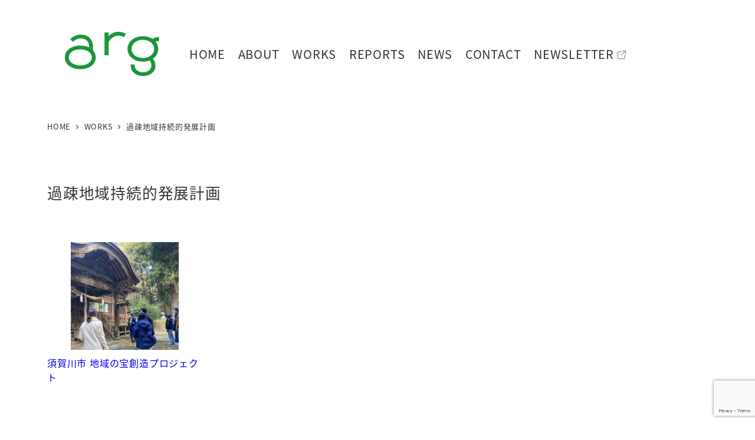

--- FILE ---
content_type: text/html; charset=utf-8
request_url: https://www.google.com/recaptcha/api2/anchor?ar=1&k=6LduFuMpAAAAALPCgzykc3JY4OMJz2adOTRFBgHf&co=aHR0cHM6Ly9hcmctY29ycC5qcDo0NDM.&hl=en&v=PoyoqOPhxBO7pBk68S4YbpHZ&size=invisible&anchor-ms=20000&execute-ms=30000&cb=c4j1vd1aaitc
body_size: 49603
content:
<!DOCTYPE HTML><html dir="ltr" lang="en"><head><meta http-equiv="Content-Type" content="text/html; charset=UTF-8">
<meta http-equiv="X-UA-Compatible" content="IE=edge">
<title>reCAPTCHA</title>
<style type="text/css">
/* cyrillic-ext */
@font-face {
  font-family: 'Roboto';
  font-style: normal;
  font-weight: 400;
  font-stretch: 100%;
  src: url(//fonts.gstatic.com/s/roboto/v48/KFO7CnqEu92Fr1ME7kSn66aGLdTylUAMa3GUBHMdazTgWw.woff2) format('woff2');
  unicode-range: U+0460-052F, U+1C80-1C8A, U+20B4, U+2DE0-2DFF, U+A640-A69F, U+FE2E-FE2F;
}
/* cyrillic */
@font-face {
  font-family: 'Roboto';
  font-style: normal;
  font-weight: 400;
  font-stretch: 100%;
  src: url(//fonts.gstatic.com/s/roboto/v48/KFO7CnqEu92Fr1ME7kSn66aGLdTylUAMa3iUBHMdazTgWw.woff2) format('woff2');
  unicode-range: U+0301, U+0400-045F, U+0490-0491, U+04B0-04B1, U+2116;
}
/* greek-ext */
@font-face {
  font-family: 'Roboto';
  font-style: normal;
  font-weight: 400;
  font-stretch: 100%;
  src: url(//fonts.gstatic.com/s/roboto/v48/KFO7CnqEu92Fr1ME7kSn66aGLdTylUAMa3CUBHMdazTgWw.woff2) format('woff2');
  unicode-range: U+1F00-1FFF;
}
/* greek */
@font-face {
  font-family: 'Roboto';
  font-style: normal;
  font-weight: 400;
  font-stretch: 100%;
  src: url(//fonts.gstatic.com/s/roboto/v48/KFO7CnqEu92Fr1ME7kSn66aGLdTylUAMa3-UBHMdazTgWw.woff2) format('woff2');
  unicode-range: U+0370-0377, U+037A-037F, U+0384-038A, U+038C, U+038E-03A1, U+03A3-03FF;
}
/* math */
@font-face {
  font-family: 'Roboto';
  font-style: normal;
  font-weight: 400;
  font-stretch: 100%;
  src: url(//fonts.gstatic.com/s/roboto/v48/KFO7CnqEu92Fr1ME7kSn66aGLdTylUAMawCUBHMdazTgWw.woff2) format('woff2');
  unicode-range: U+0302-0303, U+0305, U+0307-0308, U+0310, U+0312, U+0315, U+031A, U+0326-0327, U+032C, U+032F-0330, U+0332-0333, U+0338, U+033A, U+0346, U+034D, U+0391-03A1, U+03A3-03A9, U+03B1-03C9, U+03D1, U+03D5-03D6, U+03F0-03F1, U+03F4-03F5, U+2016-2017, U+2034-2038, U+203C, U+2040, U+2043, U+2047, U+2050, U+2057, U+205F, U+2070-2071, U+2074-208E, U+2090-209C, U+20D0-20DC, U+20E1, U+20E5-20EF, U+2100-2112, U+2114-2115, U+2117-2121, U+2123-214F, U+2190, U+2192, U+2194-21AE, U+21B0-21E5, U+21F1-21F2, U+21F4-2211, U+2213-2214, U+2216-22FF, U+2308-230B, U+2310, U+2319, U+231C-2321, U+2336-237A, U+237C, U+2395, U+239B-23B7, U+23D0, U+23DC-23E1, U+2474-2475, U+25AF, U+25B3, U+25B7, U+25BD, U+25C1, U+25CA, U+25CC, U+25FB, U+266D-266F, U+27C0-27FF, U+2900-2AFF, U+2B0E-2B11, U+2B30-2B4C, U+2BFE, U+3030, U+FF5B, U+FF5D, U+1D400-1D7FF, U+1EE00-1EEFF;
}
/* symbols */
@font-face {
  font-family: 'Roboto';
  font-style: normal;
  font-weight: 400;
  font-stretch: 100%;
  src: url(//fonts.gstatic.com/s/roboto/v48/KFO7CnqEu92Fr1ME7kSn66aGLdTylUAMaxKUBHMdazTgWw.woff2) format('woff2');
  unicode-range: U+0001-000C, U+000E-001F, U+007F-009F, U+20DD-20E0, U+20E2-20E4, U+2150-218F, U+2190, U+2192, U+2194-2199, U+21AF, U+21E6-21F0, U+21F3, U+2218-2219, U+2299, U+22C4-22C6, U+2300-243F, U+2440-244A, U+2460-24FF, U+25A0-27BF, U+2800-28FF, U+2921-2922, U+2981, U+29BF, U+29EB, U+2B00-2BFF, U+4DC0-4DFF, U+FFF9-FFFB, U+10140-1018E, U+10190-1019C, U+101A0, U+101D0-101FD, U+102E0-102FB, U+10E60-10E7E, U+1D2C0-1D2D3, U+1D2E0-1D37F, U+1F000-1F0FF, U+1F100-1F1AD, U+1F1E6-1F1FF, U+1F30D-1F30F, U+1F315, U+1F31C, U+1F31E, U+1F320-1F32C, U+1F336, U+1F378, U+1F37D, U+1F382, U+1F393-1F39F, U+1F3A7-1F3A8, U+1F3AC-1F3AF, U+1F3C2, U+1F3C4-1F3C6, U+1F3CA-1F3CE, U+1F3D4-1F3E0, U+1F3ED, U+1F3F1-1F3F3, U+1F3F5-1F3F7, U+1F408, U+1F415, U+1F41F, U+1F426, U+1F43F, U+1F441-1F442, U+1F444, U+1F446-1F449, U+1F44C-1F44E, U+1F453, U+1F46A, U+1F47D, U+1F4A3, U+1F4B0, U+1F4B3, U+1F4B9, U+1F4BB, U+1F4BF, U+1F4C8-1F4CB, U+1F4D6, U+1F4DA, U+1F4DF, U+1F4E3-1F4E6, U+1F4EA-1F4ED, U+1F4F7, U+1F4F9-1F4FB, U+1F4FD-1F4FE, U+1F503, U+1F507-1F50B, U+1F50D, U+1F512-1F513, U+1F53E-1F54A, U+1F54F-1F5FA, U+1F610, U+1F650-1F67F, U+1F687, U+1F68D, U+1F691, U+1F694, U+1F698, U+1F6AD, U+1F6B2, U+1F6B9-1F6BA, U+1F6BC, U+1F6C6-1F6CF, U+1F6D3-1F6D7, U+1F6E0-1F6EA, U+1F6F0-1F6F3, U+1F6F7-1F6FC, U+1F700-1F7FF, U+1F800-1F80B, U+1F810-1F847, U+1F850-1F859, U+1F860-1F887, U+1F890-1F8AD, U+1F8B0-1F8BB, U+1F8C0-1F8C1, U+1F900-1F90B, U+1F93B, U+1F946, U+1F984, U+1F996, U+1F9E9, U+1FA00-1FA6F, U+1FA70-1FA7C, U+1FA80-1FA89, U+1FA8F-1FAC6, U+1FACE-1FADC, U+1FADF-1FAE9, U+1FAF0-1FAF8, U+1FB00-1FBFF;
}
/* vietnamese */
@font-face {
  font-family: 'Roboto';
  font-style: normal;
  font-weight: 400;
  font-stretch: 100%;
  src: url(//fonts.gstatic.com/s/roboto/v48/KFO7CnqEu92Fr1ME7kSn66aGLdTylUAMa3OUBHMdazTgWw.woff2) format('woff2');
  unicode-range: U+0102-0103, U+0110-0111, U+0128-0129, U+0168-0169, U+01A0-01A1, U+01AF-01B0, U+0300-0301, U+0303-0304, U+0308-0309, U+0323, U+0329, U+1EA0-1EF9, U+20AB;
}
/* latin-ext */
@font-face {
  font-family: 'Roboto';
  font-style: normal;
  font-weight: 400;
  font-stretch: 100%;
  src: url(//fonts.gstatic.com/s/roboto/v48/KFO7CnqEu92Fr1ME7kSn66aGLdTylUAMa3KUBHMdazTgWw.woff2) format('woff2');
  unicode-range: U+0100-02BA, U+02BD-02C5, U+02C7-02CC, U+02CE-02D7, U+02DD-02FF, U+0304, U+0308, U+0329, U+1D00-1DBF, U+1E00-1E9F, U+1EF2-1EFF, U+2020, U+20A0-20AB, U+20AD-20C0, U+2113, U+2C60-2C7F, U+A720-A7FF;
}
/* latin */
@font-face {
  font-family: 'Roboto';
  font-style: normal;
  font-weight: 400;
  font-stretch: 100%;
  src: url(//fonts.gstatic.com/s/roboto/v48/KFO7CnqEu92Fr1ME7kSn66aGLdTylUAMa3yUBHMdazQ.woff2) format('woff2');
  unicode-range: U+0000-00FF, U+0131, U+0152-0153, U+02BB-02BC, U+02C6, U+02DA, U+02DC, U+0304, U+0308, U+0329, U+2000-206F, U+20AC, U+2122, U+2191, U+2193, U+2212, U+2215, U+FEFF, U+FFFD;
}
/* cyrillic-ext */
@font-face {
  font-family: 'Roboto';
  font-style: normal;
  font-weight: 500;
  font-stretch: 100%;
  src: url(//fonts.gstatic.com/s/roboto/v48/KFO7CnqEu92Fr1ME7kSn66aGLdTylUAMa3GUBHMdazTgWw.woff2) format('woff2');
  unicode-range: U+0460-052F, U+1C80-1C8A, U+20B4, U+2DE0-2DFF, U+A640-A69F, U+FE2E-FE2F;
}
/* cyrillic */
@font-face {
  font-family: 'Roboto';
  font-style: normal;
  font-weight: 500;
  font-stretch: 100%;
  src: url(//fonts.gstatic.com/s/roboto/v48/KFO7CnqEu92Fr1ME7kSn66aGLdTylUAMa3iUBHMdazTgWw.woff2) format('woff2');
  unicode-range: U+0301, U+0400-045F, U+0490-0491, U+04B0-04B1, U+2116;
}
/* greek-ext */
@font-face {
  font-family: 'Roboto';
  font-style: normal;
  font-weight: 500;
  font-stretch: 100%;
  src: url(//fonts.gstatic.com/s/roboto/v48/KFO7CnqEu92Fr1ME7kSn66aGLdTylUAMa3CUBHMdazTgWw.woff2) format('woff2');
  unicode-range: U+1F00-1FFF;
}
/* greek */
@font-face {
  font-family: 'Roboto';
  font-style: normal;
  font-weight: 500;
  font-stretch: 100%;
  src: url(//fonts.gstatic.com/s/roboto/v48/KFO7CnqEu92Fr1ME7kSn66aGLdTylUAMa3-UBHMdazTgWw.woff2) format('woff2');
  unicode-range: U+0370-0377, U+037A-037F, U+0384-038A, U+038C, U+038E-03A1, U+03A3-03FF;
}
/* math */
@font-face {
  font-family: 'Roboto';
  font-style: normal;
  font-weight: 500;
  font-stretch: 100%;
  src: url(//fonts.gstatic.com/s/roboto/v48/KFO7CnqEu92Fr1ME7kSn66aGLdTylUAMawCUBHMdazTgWw.woff2) format('woff2');
  unicode-range: U+0302-0303, U+0305, U+0307-0308, U+0310, U+0312, U+0315, U+031A, U+0326-0327, U+032C, U+032F-0330, U+0332-0333, U+0338, U+033A, U+0346, U+034D, U+0391-03A1, U+03A3-03A9, U+03B1-03C9, U+03D1, U+03D5-03D6, U+03F0-03F1, U+03F4-03F5, U+2016-2017, U+2034-2038, U+203C, U+2040, U+2043, U+2047, U+2050, U+2057, U+205F, U+2070-2071, U+2074-208E, U+2090-209C, U+20D0-20DC, U+20E1, U+20E5-20EF, U+2100-2112, U+2114-2115, U+2117-2121, U+2123-214F, U+2190, U+2192, U+2194-21AE, U+21B0-21E5, U+21F1-21F2, U+21F4-2211, U+2213-2214, U+2216-22FF, U+2308-230B, U+2310, U+2319, U+231C-2321, U+2336-237A, U+237C, U+2395, U+239B-23B7, U+23D0, U+23DC-23E1, U+2474-2475, U+25AF, U+25B3, U+25B7, U+25BD, U+25C1, U+25CA, U+25CC, U+25FB, U+266D-266F, U+27C0-27FF, U+2900-2AFF, U+2B0E-2B11, U+2B30-2B4C, U+2BFE, U+3030, U+FF5B, U+FF5D, U+1D400-1D7FF, U+1EE00-1EEFF;
}
/* symbols */
@font-face {
  font-family: 'Roboto';
  font-style: normal;
  font-weight: 500;
  font-stretch: 100%;
  src: url(//fonts.gstatic.com/s/roboto/v48/KFO7CnqEu92Fr1ME7kSn66aGLdTylUAMaxKUBHMdazTgWw.woff2) format('woff2');
  unicode-range: U+0001-000C, U+000E-001F, U+007F-009F, U+20DD-20E0, U+20E2-20E4, U+2150-218F, U+2190, U+2192, U+2194-2199, U+21AF, U+21E6-21F0, U+21F3, U+2218-2219, U+2299, U+22C4-22C6, U+2300-243F, U+2440-244A, U+2460-24FF, U+25A0-27BF, U+2800-28FF, U+2921-2922, U+2981, U+29BF, U+29EB, U+2B00-2BFF, U+4DC0-4DFF, U+FFF9-FFFB, U+10140-1018E, U+10190-1019C, U+101A0, U+101D0-101FD, U+102E0-102FB, U+10E60-10E7E, U+1D2C0-1D2D3, U+1D2E0-1D37F, U+1F000-1F0FF, U+1F100-1F1AD, U+1F1E6-1F1FF, U+1F30D-1F30F, U+1F315, U+1F31C, U+1F31E, U+1F320-1F32C, U+1F336, U+1F378, U+1F37D, U+1F382, U+1F393-1F39F, U+1F3A7-1F3A8, U+1F3AC-1F3AF, U+1F3C2, U+1F3C4-1F3C6, U+1F3CA-1F3CE, U+1F3D4-1F3E0, U+1F3ED, U+1F3F1-1F3F3, U+1F3F5-1F3F7, U+1F408, U+1F415, U+1F41F, U+1F426, U+1F43F, U+1F441-1F442, U+1F444, U+1F446-1F449, U+1F44C-1F44E, U+1F453, U+1F46A, U+1F47D, U+1F4A3, U+1F4B0, U+1F4B3, U+1F4B9, U+1F4BB, U+1F4BF, U+1F4C8-1F4CB, U+1F4D6, U+1F4DA, U+1F4DF, U+1F4E3-1F4E6, U+1F4EA-1F4ED, U+1F4F7, U+1F4F9-1F4FB, U+1F4FD-1F4FE, U+1F503, U+1F507-1F50B, U+1F50D, U+1F512-1F513, U+1F53E-1F54A, U+1F54F-1F5FA, U+1F610, U+1F650-1F67F, U+1F687, U+1F68D, U+1F691, U+1F694, U+1F698, U+1F6AD, U+1F6B2, U+1F6B9-1F6BA, U+1F6BC, U+1F6C6-1F6CF, U+1F6D3-1F6D7, U+1F6E0-1F6EA, U+1F6F0-1F6F3, U+1F6F7-1F6FC, U+1F700-1F7FF, U+1F800-1F80B, U+1F810-1F847, U+1F850-1F859, U+1F860-1F887, U+1F890-1F8AD, U+1F8B0-1F8BB, U+1F8C0-1F8C1, U+1F900-1F90B, U+1F93B, U+1F946, U+1F984, U+1F996, U+1F9E9, U+1FA00-1FA6F, U+1FA70-1FA7C, U+1FA80-1FA89, U+1FA8F-1FAC6, U+1FACE-1FADC, U+1FADF-1FAE9, U+1FAF0-1FAF8, U+1FB00-1FBFF;
}
/* vietnamese */
@font-face {
  font-family: 'Roboto';
  font-style: normal;
  font-weight: 500;
  font-stretch: 100%;
  src: url(//fonts.gstatic.com/s/roboto/v48/KFO7CnqEu92Fr1ME7kSn66aGLdTylUAMa3OUBHMdazTgWw.woff2) format('woff2');
  unicode-range: U+0102-0103, U+0110-0111, U+0128-0129, U+0168-0169, U+01A0-01A1, U+01AF-01B0, U+0300-0301, U+0303-0304, U+0308-0309, U+0323, U+0329, U+1EA0-1EF9, U+20AB;
}
/* latin-ext */
@font-face {
  font-family: 'Roboto';
  font-style: normal;
  font-weight: 500;
  font-stretch: 100%;
  src: url(//fonts.gstatic.com/s/roboto/v48/KFO7CnqEu92Fr1ME7kSn66aGLdTylUAMa3KUBHMdazTgWw.woff2) format('woff2');
  unicode-range: U+0100-02BA, U+02BD-02C5, U+02C7-02CC, U+02CE-02D7, U+02DD-02FF, U+0304, U+0308, U+0329, U+1D00-1DBF, U+1E00-1E9F, U+1EF2-1EFF, U+2020, U+20A0-20AB, U+20AD-20C0, U+2113, U+2C60-2C7F, U+A720-A7FF;
}
/* latin */
@font-face {
  font-family: 'Roboto';
  font-style: normal;
  font-weight: 500;
  font-stretch: 100%;
  src: url(//fonts.gstatic.com/s/roboto/v48/KFO7CnqEu92Fr1ME7kSn66aGLdTylUAMa3yUBHMdazQ.woff2) format('woff2');
  unicode-range: U+0000-00FF, U+0131, U+0152-0153, U+02BB-02BC, U+02C6, U+02DA, U+02DC, U+0304, U+0308, U+0329, U+2000-206F, U+20AC, U+2122, U+2191, U+2193, U+2212, U+2215, U+FEFF, U+FFFD;
}
/* cyrillic-ext */
@font-face {
  font-family: 'Roboto';
  font-style: normal;
  font-weight: 900;
  font-stretch: 100%;
  src: url(//fonts.gstatic.com/s/roboto/v48/KFO7CnqEu92Fr1ME7kSn66aGLdTylUAMa3GUBHMdazTgWw.woff2) format('woff2');
  unicode-range: U+0460-052F, U+1C80-1C8A, U+20B4, U+2DE0-2DFF, U+A640-A69F, U+FE2E-FE2F;
}
/* cyrillic */
@font-face {
  font-family: 'Roboto';
  font-style: normal;
  font-weight: 900;
  font-stretch: 100%;
  src: url(//fonts.gstatic.com/s/roboto/v48/KFO7CnqEu92Fr1ME7kSn66aGLdTylUAMa3iUBHMdazTgWw.woff2) format('woff2');
  unicode-range: U+0301, U+0400-045F, U+0490-0491, U+04B0-04B1, U+2116;
}
/* greek-ext */
@font-face {
  font-family: 'Roboto';
  font-style: normal;
  font-weight: 900;
  font-stretch: 100%;
  src: url(//fonts.gstatic.com/s/roboto/v48/KFO7CnqEu92Fr1ME7kSn66aGLdTylUAMa3CUBHMdazTgWw.woff2) format('woff2');
  unicode-range: U+1F00-1FFF;
}
/* greek */
@font-face {
  font-family: 'Roboto';
  font-style: normal;
  font-weight: 900;
  font-stretch: 100%;
  src: url(//fonts.gstatic.com/s/roboto/v48/KFO7CnqEu92Fr1ME7kSn66aGLdTylUAMa3-UBHMdazTgWw.woff2) format('woff2');
  unicode-range: U+0370-0377, U+037A-037F, U+0384-038A, U+038C, U+038E-03A1, U+03A3-03FF;
}
/* math */
@font-face {
  font-family: 'Roboto';
  font-style: normal;
  font-weight: 900;
  font-stretch: 100%;
  src: url(//fonts.gstatic.com/s/roboto/v48/KFO7CnqEu92Fr1ME7kSn66aGLdTylUAMawCUBHMdazTgWw.woff2) format('woff2');
  unicode-range: U+0302-0303, U+0305, U+0307-0308, U+0310, U+0312, U+0315, U+031A, U+0326-0327, U+032C, U+032F-0330, U+0332-0333, U+0338, U+033A, U+0346, U+034D, U+0391-03A1, U+03A3-03A9, U+03B1-03C9, U+03D1, U+03D5-03D6, U+03F0-03F1, U+03F4-03F5, U+2016-2017, U+2034-2038, U+203C, U+2040, U+2043, U+2047, U+2050, U+2057, U+205F, U+2070-2071, U+2074-208E, U+2090-209C, U+20D0-20DC, U+20E1, U+20E5-20EF, U+2100-2112, U+2114-2115, U+2117-2121, U+2123-214F, U+2190, U+2192, U+2194-21AE, U+21B0-21E5, U+21F1-21F2, U+21F4-2211, U+2213-2214, U+2216-22FF, U+2308-230B, U+2310, U+2319, U+231C-2321, U+2336-237A, U+237C, U+2395, U+239B-23B7, U+23D0, U+23DC-23E1, U+2474-2475, U+25AF, U+25B3, U+25B7, U+25BD, U+25C1, U+25CA, U+25CC, U+25FB, U+266D-266F, U+27C0-27FF, U+2900-2AFF, U+2B0E-2B11, U+2B30-2B4C, U+2BFE, U+3030, U+FF5B, U+FF5D, U+1D400-1D7FF, U+1EE00-1EEFF;
}
/* symbols */
@font-face {
  font-family: 'Roboto';
  font-style: normal;
  font-weight: 900;
  font-stretch: 100%;
  src: url(//fonts.gstatic.com/s/roboto/v48/KFO7CnqEu92Fr1ME7kSn66aGLdTylUAMaxKUBHMdazTgWw.woff2) format('woff2');
  unicode-range: U+0001-000C, U+000E-001F, U+007F-009F, U+20DD-20E0, U+20E2-20E4, U+2150-218F, U+2190, U+2192, U+2194-2199, U+21AF, U+21E6-21F0, U+21F3, U+2218-2219, U+2299, U+22C4-22C6, U+2300-243F, U+2440-244A, U+2460-24FF, U+25A0-27BF, U+2800-28FF, U+2921-2922, U+2981, U+29BF, U+29EB, U+2B00-2BFF, U+4DC0-4DFF, U+FFF9-FFFB, U+10140-1018E, U+10190-1019C, U+101A0, U+101D0-101FD, U+102E0-102FB, U+10E60-10E7E, U+1D2C0-1D2D3, U+1D2E0-1D37F, U+1F000-1F0FF, U+1F100-1F1AD, U+1F1E6-1F1FF, U+1F30D-1F30F, U+1F315, U+1F31C, U+1F31E, U+1F320-1F32C, U+1F336, U+1F378, U+1F37D, U+1F382, U+1F393-1F39F, U+1F3A7-1F3A8, U+1F3AC-1F3AF, U+1F3C2, U+1F3C4-1F3C6, U+1F3CA-1F3CE, U+1F3D4-1F3E0, U+1F3ED, U+1F3F1-1F3F3, U+1F3F5-1F3F7, U+1F408, U+1F415, U+1F41F, U+1F426, U+1F43F, U+1F441-1F442, U+1F444, U+1F446-1F449, U+1F44C-1F44E, U+1F453, U+1F46A, U+1F47D, U+1F4A3, U+1F4B0, U+1F4B3, U+1F4B9, U+1F4BB, U+1F4BF, U+1F4C8-1F4CB, U+1F4D6, U+1F4DA, U+1F4DF, U+1F4E3-1F4E6, U+1F4EA-1F4ED, U+1F4F7, U+1F4F9-1F4FB, U+1F4FD-1F4FE, U+1F503, U+1F507-1F50B, U+1F50D, U+1F512-1F513, U+1F53E-1F54A, U+1F54F-1F5FA, U+1F610, U+1F650-1F67F, U+1F687, U+1F68D, U+1F691, U+1F694, U+1F698, U+1F6AD, U+1F6B2, U+1F6B9-1F6BA, U+1F6BC, U+1F6C6-1F6CF, U+1F6D3-1F6D7, U+1F6E0-1F6EA, U+1F6F0-1F6F3, U+1F6F7-1F6FC, U+1F700-1F7FF, U+1F800-1F80B, U+1F810-1F847, U+1F850-1F859, U+1F860-1F887, U+1F890-1F8AD, U+1F8B0-1F8BB, U+1F8C0-1F8C1, U+1F900-1F90B, U+1F93B, U+1F946, U+1F984, U+1F996, U+1F9E9, U+1FA00-1FA6F, U+1FA70-1FA7C, U+1FA80-1FA89, U+1FA8F-1FAC6, U+1FACE-1FADC, U+1FADF-1FAE9, U+1FAF0-1FAF8, U+1FB00-1FBFF;
}
/* vietnamese */
@font-face {
  font-family: 'Roboto';
  font-style: normal;
  font-weight: 900;
  font-stretch: 100%;
  src: url(//fonts.gstatic.com/s/roboto/v48/KFO7CnqEu92Fr1ME7kSn66aGLdTylUAMa3OUBHMdazTgWw.woff2) format('woff2');
  unicode-range: U+0102-0103, U+0110-0111, U+0128-0129, U+0168-0169, U+01A0-01A1, U+01AF-01B0, U+0300-0301, U+0303-0304, U+0308-0309, U+0323, U+0329, U+1EA0-1EF9, U+20AB;
}
/* latin-ext */
@font-face {
  font-family: 'Roboto';
  font-style: normal;
  font-weight: 900;
  font-stretch: 100%;
  src: url(//fonts.gstatic.com/s/roboto/v48/KFO7CnqEu92Fr1ME7kSn66aGLdTylUAMa3KUBHMdazTgWw.woff2) format('woff2');
  unicode-range: U+0100-02BA, U+02BD-02C5, U+02C7-02CC, U+02CE-02D7, U+02DD-02FF, U+0304, U+0308, U+0329, U+1D00-1DBF, U+1E00-1E9F, U+1EF2-1EFF, U+2020, U+20A0-20AB, U+20AD-20C0, U+2113, U+2C60-2C7F, U+A720-A7FF;
}
/* latin */
@font-face {
  font-family: 'Roboto';
  font-style: normal;
  font-weight: 900;
  font-stretch: 100%;
  src: url(//fonts.gstatic.com/s/roboto/v48/KFO7CnqEu92Fr1ME7kSn66aGLdTylUAMa3yUBHMdazQ.woff2) format('woff2');
  unicode-range: U+0000-00FF, U+0131, U+0152-0153, U+02BB-02BC, U+02C6, U+02DA, U+02DC, U+0304, U+0308, U+0329, U+2000-206F, U+20AC, U+2122, U+2191, U+2193, U+2212, U+2215, U+FEFF, U+FFFD;
}

</style>
<link rel="stylesheet" type="text/css" href="https://www.gstatic.com/recaptcha/releases/PoyoqOPhxBO7pBk68S4YbpHZ/styles__ltr.css">
<script nonce="mldE3j0k7Ml9wiKAHACe2g" type="text/javascript">window['__recaptcha_api'] = 'https://www.google.com/recaptcha/api2/';</script>
<script type="text/javascript" src="https://www.gstatic.com/recaptcha/releases/PoyoqOPhxBO7pBk68S4YbpHZ/recaptcha__en.js" nonce="mldE3j0k7Ml9wiKAHACe2g">
      
    </script></head>
<body><div id="rc-anchor-alert" class="rc-anchor-alert"></div>
<input type="hidden" id="recaptcha-token" value="[base64]">
<script type="text/javascript" nonce="mldE3j0k7Ml9wiKAHACe2g">
      recaptcha.anchor.Main.init("[\x22ainput\x22,[\x22bgdata\x22,\x22\x22,\[base64]/[base64]/[base64]/[base64]/cjw8ejpyPj4+eil9Y2F0Y2gobCl7dGhyb3cgbDt9fSxIPWZ1bmN0aW9uKHcsdCx6KXtpZih3PT0xOTR8fHc9PTIwOCl0LnZbd10/dC52W3ddLmNvbmNhdCh6KTp0LnZbd109b2Yoeix0KTtlbHNle2lmKHQuYkImJnchPTMxNylyZXR1cm47dz09NjZ8fHc9PTEyMnx8dz09NDcwfHx3PT00NHx8dz09NDE2fHx3PT0zOTd8fHc9PTQyMXx8dz09Njh8fHc9PTcwfHx3PT0xODQ/[base64]/[base64]/[base64]/bmV3IGRbVl0oSlswXSk6cD09Mj9uZXcgZFtWXShKWzBdLEpbMV0pOnA9PTM/bmV3IGRbVl0oSlswXSxKWzFdLEpbMl0pOnA9PTQ/[base64]/[base64]/[base64]/[base64]\x22,\[base64]\x22,\x22w6vCvcOvwqwewr8hW0jCnsO+JCowwofDo8KrTDQlZcKEEHzCmFoWwrsMIsOBw7gvwoV3NXZvExYCw7oXI8Kiw6bDty8aRCbCkMKedFrCtsOPw4dQNRhVAl7DqWzCtsKZw6HDo8KUAsO/w6gWw6jCscK/PcOdesOGHU1iw59OIsO6wopxw4vChH/CpMKLH8KvwrvCk1/DgHzCrsK7cmRFwoImbSrCi0DDhxDCg8KmECRdwqfDvEPCucOjw6fDlcKsFzsBRsOtworCjxnDhcKVIVdYw6AMwqDDsUPDviNhFMOpw5vCuMO/MEnDtcKCTDjDgcOTQxjCtsOZSWfCpXs6EMKjWsOLwqDCnMKcwpTChW3Dh8KJwrBRRcO1wrN0wqfCmnbCizHDjcKtGxbCsCDCsMOtIH/[base64]/FTvDnDIue8Krw7LDjMKAUcOUw65aw5w8wpXCtBx9w4RbHQxmbidIP8OhIMOMwqBFwo3DtcK/wpdrEcKuwoRBF8O+wpkRPy4PwrZ+w7HCm8O7MsOOwrrDncOnw67Cs8OtZ08aBz7CgQB6LMOdwrvDiCvDhxzDqATCu8OlwqU0LxvDsG3DuMKndsOaw5M6w6kSw7TCkMOVwppjYwHCkx9kSj0MwrjDscKnBsOtwoTCsy5zwpEXEwrDhsOmUMOaMcK2asK3w7/[base64]/DoMOAw6LDh08Yw7vDq8KvwrnDgnzCtMKRw73DjMOYd8KMMyo/[base64]/Cvi7ChRrCi8O1wqXCjMKmEsO2w59iJcORw6IbwpNoZcOSPQTCvTsMwqzDisK1w6vDnEXCjXrCgT97HMOQf8KcMQXDp8OTw69Aw4YedRvCvAbCjcKEwpjCoMKgwqbDisKgwpzCqlzDsRQZBSfCmixBw7TDpMOcJlwdMCFkw4LCm8Onw5MfUsOee8OENGAEwr/[base64]/[base64]/Ck8KgKMK2aBLDusK1LMK0cmvDmMKSEHPDkMOrQG/DmsKFQMO5LsOhwqIHw6g6wqxywpHDi23Ch8OFesKZw5/DmTHDpio9OQvCkHk+THLDiQHCkU3DqTjDl8KAw49Nw7jClcKewqg2w7lhcmg8wpU7OMKqN8O0CcOewpcKw4dOw47ClyfCt8KIQsKhwq3CsMOBwrs5TDHCn2LDvMOswobCoiwbVHpowo9/[base64]/ChsOrRBwnazgXw5vCnxNxwo7DiBpwc8KYwql0QMOjwpnDqhPDl8KCw7bDnnA6GCDCsMOhPnnDlDV7CX3DqsOAwqHDucOswqPCqDvCpsKwCzHDocKawoQ+wrbDoT9VwpglA8O9I8K7wrbDkMO/YRxZwqjDqQgkLQx8f8OBw6FBUcKGwrXDnGLCnCZYe8KTKyfCn8KqwrHDlsKzw7rDoUVQJgBoQ39ZJcK4w7V6f37DjsKtIsKHeyLCrB7CoGfCtMO/w77ClB/[base64]/DicKcw5HDrMK+YMOCIcOTwrPClETDvMOHL0vCv8KRLMOzwqTDucOuQQPCqh3DmH/DqMOwdMOYSsOpd8OEwokLFcOJwofCocOzWCXCsCMnwo/[base64]/Cq8KDw73CsMO7wpzDqsOUwqglw50be8Otw57DuENReHRiw607dsOcwrTCncKewrBfw6DCtcOSTcODwpPDqcO8a2fCgMKkwp0+w5wUwpRDXFIYwrBxEy01OsKVdGrDigEKWmcTw7DDkcOhUsOlR8Ozw5UKw4s3wqjCuMOnw67ClcKUdD3DlErCriBuT0/CncO/wp9gFhJUw4zCn2RfwrPDksKSEsOWwqQ3w5Rswpp+wptIwr3DvhnCuxfDpRbDvSLCkzRtMcOvIsKhUhzDgg3Dnl8iC8OQwoXDjcKuw6A7RcOmIsOHwrTDq8K/LHfDnMO/wpYNwol+w4DCusOGV2zCrMO9VMKow4zCh8Kbwp0LwqUfFCrDh8OHIn3CrizCh1sbbHpyXcKKw4nCpUgNFEnDucKqIcOHOcOTNBkxbW40CAPCpHfDlMKSw7DCtcKMwrlHw5zDmF/CiQLCvTnCj8OXw5rCtsKjwrNtwrUsfBNpQmx2w4vDgUvDnS3ClgbCusKREgB5QHYzwodFwoVYS8Kew7pce2bCrcOiw5XCoMKyT8OYLcKmw4DCjMK2wrnCkzTCu8O9w7vDuMKVD0QYwpHCosOzwo7DkAhAw7PDgcK1w77ClT8kw6MdBMKHDSHCvsKbw6chY8OLBV/[base64]/DoHnDjmgQwrANa8Ofw6xBw7/DmsOrMcKpwqLCpxsmw7NJB8KEw4gIXlIrw5bDn8KBB8Ojw5ojQTvDhsO/aMKow7TDvMOlw7V5PsOJwrLDocKtdcKmWhnDpMOqwrHCgQDDljLCkMK9wq3CnsOdQsOZw5fCpcKOcHfClDnDug3DqcONwoBOwrPDugYOw5RZwpt4McK4w4/CrBXDqsOWJMOCaGFDGsKwRhLCmMKUTh4tL8OCDMOiw65uwqnCvSxxJMOHwqEeeAfDjcO8w7zCgcK5w6d4w4zCoh8UHsK/w7tWUQTDicKFRsKzwp3DvMK9YsOJZ8K4wqFXE2cawpLDsCoXScOFworClSIUUsKbwp5Mw5MsLi8OwppSITs/w75bwqg0DSw2wrTCv8OQwoMlw7tOKA3CpcObMlHCh8KQEsO1w4PDmD4oAMKTwod9wpFJw6dpwp8nLUzDki7DkMK0JMO2wpgebsKswoPCgMOFwpUswoIMQhAewoPDn8KjDWBYYB7DmsODw7wgwpc5V0AWwq7DmMOcwo3Cj0XDksOrwqEqLMOfZX9fMmdUwpXDtH/CrMOEXMOmwqJYw5piw4d3SnPCrHFtPkZhfxHCs3HDvsOaw7sfw5nDlcOGe8OVw75uw7/CiF/CiyfClXVPe2l6K8OlMShewpnCv05CN8OXwqleX0TDr11Lw5U0w4RuKHTDvS9xw6zDhMK9w4FvO8KdwpwSegXClhlCIlADwo3CgcK/[base64]/[base64]/DusKRAHvCuMOlw6PCkwLDl8K4w7PDhcOywq0IwrZEZm1mw4PDvQNqcsKew5/[base64]/DksO8CVYjwqp3wrotKxFkw4BIKsKXEsOIwptywrtvwp/ClsK2woUMK8KWwr/Cn8ORHULDtcKvbBpXw4JvGUDCicOoUsKiwqrDp8KXw6jCuT5xwpjCjcKNwrFIw7/CuTfCrcO+wrjCuMOBwpEoExbCvk5WKcOCZMKOK8OROsOYGsOtw5FAChLCqcKuWsOgcBNaHMKXw4k1w63CmMK+wqM2w7/[base64]/DjAtVQSdnY8KUWMKraDPCkcOeTcKxw7YcQsKbw4tBYsKIwoEOQXTDo8OjwovCpsOhw7Q7Di5iwrzDrQsaVH7CuQRgwrtuwqTCplYgwrYjDwsHw4oywqjChsKbwoLDknNKwpgaSsKGw5EIRcK3wrrCqMOxbMK+w7FyXkUIw7/CpMOUSRXDp8KOw6ZSw7rDmENLw7JLd8O+wqrCs8KUf8KrKzHCnSlcUVTClcKTAX7DtBfDlsKMwprDgsKtw5ISaDjCq0nCkF0Gwr1Ia8KaL8KqJ1vDrMKawp1Zwq56XBbCj23Ch8O/HjVoQgQdIQ7CqsKdwp43w43CtcKdwoQePAs1dWksZ8OnJ8KGw4JYcMKLw7hLwrdGw6PDoSbDvw3CgsKMbE8bw4XCgwdVw67DnsK6w7VUwr8CNMOqwqB0AMKEw75Hw5zDmMOoG8KJw5PCgsKSQsKrDsKkCcOQNi7CrAHDmD1Ww4LCuCp4VH/Cu8KWEcOnw5J5wppCdcO9wo/Di8K/bSHCm3Rww7PCoiTDlEAuwqp/[base64]/RUZfw4A4wpQxKDRbJgUkw7wqw40Pw4rDsWNVHWDCg8KBw519w64Rw5rCvMK4wpDDrsKya8OBfgp6w6UDwpw/w7srw6gKwpnDkRTCl3vCtcO8w4FJNkZ+woTDnsOhVcK/e0I5wqxCYQIKRcKbbwYueMOVJcOqw7jDl8KJb2nChcK5WDBDUF11w7PCmhPDrlnDrQEYacKsQB/CkENFHsKNPsOzNcOEw4nDocKbIU4Aw7vCj8OTwogYXg0PYUHCkCZ/w53Dn8OcYy3DlWNvNUnDsHzDgsOeOV07KQjDkUFqwq1Zwq3CrMO4wr3DnlLDmMKeCcOZw7rCpBokwpPDsnrDukUrUlPDmgNhwrBEI8O2w79yw6J8wq8owoQ2w6t4H8Kiw6ZLw7nDlSYZL3fDiMKrTcOEfsOawpUWZsOFS2vCiWMawo/ClR3Dj05PwrkRw55WCkZnUCDDmi3CmcO0JMKfAB/Dh8KlwpYwGWEMw5/CisKkcxnDpiZWw4/Dj8Kwwr3CtsKSA8OVext3WgBkwpIfwo8+w4Buw5TCvGzDp3LDlQlzw4fDrFEkw50obFZbw4bClC/CqsKYDjFYOkbDl0jCksKrNHTCpsO/w4YUCBwHwpIiW8K3T8KSwoxXwrU2S8O2TMOewptCwq/Cg0TChsK8wqoCTcK9w5ZweHPCgWJBHsOVccOBL8O0QsOsYlXDsnvCjA/Dkj7DtGvDqMK2wqtrwoMLwpDCucKtwrrCqF9ZwpcJIMKPw5/DjMKnwpnDmAojOMOdQcOww4tpOCfDg8KbwpAvLcOPScOxEBbDusOhw6k7NEISHBHCvB3Cu8KiGhDCp0B2w67DlyHDtwzDocKPIHTDoljCgcOMY2E8wo16w5k/[base64]/w51pbE7DlsOJUcK/DMKLR8OfZcKJdMKCYy9VBcKHVMOxan1lw57CvyfCjVrCvTnCum7DnlJmw7kyJ8OcUWQowpHDvHd2CkLCjGQ8wrPCi1bDjcKzw4DCk0cQw5PCkSs9wrjCi8Oowq/[base64]/Du8OuAifCvxTCjVXDksKYW03CmsO9NjrCtizCiWNuf8KQwrfDrDPDmVRkRkbDtWbDtsKawoA5H3glQMOSesOSwrzDpcO5JxDCmQPChsO9asO8woDDisOEdVDDpCPDmjtsw7/[base64]/CgsO3HMO3wrokXsOPwoLCvsKWw6dODsKuQ8KvDj7Ci8OFw6ICwoUEw5jDmHnCjcKfw6vCpTbCosKdw57DuMOCN8KgEAlHw5/CgU0VcMKow4zDgcK9wrLDtsKlXMKuw4bDk8KFJ8O6w7LDjcKBwqfCqVpNAGEHw67CkD/Dj1UAw6g9NRZFwodZa8OXwoh2w5LDkcK+KcO7ACNqOF/Cg8Opchh1esO3w7soL8KNw7PCk2xmdcKKFcKOw6HDtBTCv8OYw5xdX8Ogw67DkiRIwqbCp8OAwoIyPwVXScOfdi7CiXMlwrQEwrDCvTLCqgnDp8KAw6UywqnDnkTDl8KVw7nCti/DgMKbQcOfw6Muc13CgcKqHD4JwrFBw63ChcKMw4PDkMOvdcKSwpFARh7Di8O5E8KGcsOoesOXw7nCgnrDkcKewrTCqG17J0spw75NaVjCjsKDN1tTAXF6w6J1w5rCscOacQDCg8KkT3/DtMOWwpTCnWbCpMKrYsK4ccKqwqJ/wqEDw6rDnn3ClE7CrcKuw5lrTW95HcORwoLDnwHDrsKiHjXDmnstwpDCgsOswqAlwpHDssOgwprDiy/DtnUbaWDCqB88UsKCXsO/w4JSecOTTsOLP18jwrfCjMOYeynCo8K5wpIEX17Dl8Ouw7B5wqgLAcKOA8KeMl3Cj3VMP8KAw43DoAtjFMOJJ8O/w7IXQ8O1wrImCG9LwpsJBnrClcOqw59nRwzDmVdgBxHCoxI/C8OSwqHClCAew4fDt8Khw5sqCMKiw67Dg8O1EsOUw5fDjSHDtU8vLcKwwpMXwpt/OMO2w4wzXMOEw5XColtsBw7Csy40c1d9wrzCuEnChMK9w6LDqHlSMcKvbR/[base64]/Ct8KuNcOSwopMwqXDlcOVwrDDtcORw4HDjMOOFcKVcyXDvsKFbigSw7vDshvCi8KtLcKjwqtdwqvCuMOIw6IRwrTCiWsyEcOHw54IU14xdjs1U1YQBMOPw511VwHCp2vDrwxvJ17Dh8Khw6FlYk5AwrUUSm9zAAtdw54iwogpwokDwpjChgTDk2rCshLCuWHDhEx/IW0be0jCsxR5BcKvwrrDg1nCqMKcWsOOP8OYw6bDq8KzNsKKwr9Hwp3DsAnClMKWZGAxCiYLwo40AjMjw5RbwotJO8OYCsOZwolnNQjCpE3DqHXClsKYw6puIkhNw5fDqMOGBMO4D8K/wrXCsMKjElt6IADCv1rCsMOmHMOlQMKvL3fCosK/ecKrWMKbVMOcw6/DkgPDh3IPQMOuwoLCoD7Dogo+wqnDgsOnw4zCkMKUN17ChcK6wrk9w7rClcOMw4HDqmPDv8KfwpbDrirDtsK+w6XDmy/[base64]/w6fDtStowqVQKwzCtBRAXHDCmMOfw4fDr8O4CyDDkylHBwbDmUjDgcK/YVvCmW9mwqXCm8OiwpHDkAfDthQ1w6vCoMKkwoMVwrvDncOfZ8OyU8KKw6LCncKaDjINJnrCrcOof8OxwqYFDcKUBnTCpcOkJMKBcg3DlmvDg8O+wqHChTPCisKAMsKhw6LDuDI/MR3Cj3Mmwq3DusKodcOgdMOKO8KKw4rCpGLCp8Oww6TCk8KJATBUw5/DmsKRw7bCrANzTcOiw7HDojV1woXDj8K+w4/[base64]/[base64]/[base64]/DhknCp0jDnsOgJDHDjwTCkcODMU4mw4Blw7nDk8Oyw4FWMBLChcO/RWJXEl89AcOtwpttwqNGNjgHw69UwrLDs8OTw7HDjMKBwrlMbMOYw5Fxw6fCu8OWw7xnGsOGGQDCi8OqwpV7AsKnw4bCvMOsfcOAw6haw6Zzw40ywoHDncK7wrk8wpHCsyLDi1YrwrPDvVvCkUxBa2bCpSHDu8O/w77CjFjCtMKFw7TCo1/DvsOnVsOMw5HCscO+ZhRFw5TDuMOUAUnDjGAqw4rDuAglwpgNKlXDiRh+w5cTFh/DoyrDp3HCjUxtMkY/IMOmw7twKcKnKn3DiMOlwpHDg8O1ecK2RcK3wr/ChwrDrcOfTUg4w6bDrQLCiMKXVsO6RsOVwqjDgMOZEsKYw4XCn8OgY8Onw7jCrMK2wqzCkMOsQQ5bw4vDmCbCpcK/w6Z8e8Oxw75sRcKtGcOnMHHCrcOOEsKvacObwpJNS8KUwq/Cgk9ow41KChduV8OVCgrDukQ8M8ObTMOKw4PDjwnCpGLDkWlDw53CmUEcwoDCqmRWFQbDnMOyw5g+w6tFETvCp0BswrnCkEgROGPDk8OGw5PDlBNBYcKIw7Uxw53CvcK9wqTDv8O0EcOywrgECsOaTsKgQMKZPWgOwoPChMKpHMKUVTlxLsOeG2bDicOAw58HfT/DkXnCnS/CpcObwozCqgHDo3XDsMOqw7oAwq9Hw6Q9w6/CscKJwqPDpjpxwqAAa2vDi8O2w517R1Y/Vl1nYkHDssKkQw4tWB9kbMKCNsO4F8KkRDDCrcOtawXDicKMBsKGw4HDugMtIzo6woQpQcO1wpzCpi5MIMKPWg7DgMOgwo1aw7E7BcKIMRDCpAHCrgFxw5MLw63CuMKiw4PCmiEGAlYtRcOcBcK8I8Onw4jChixSwq7CrsOJWw09Q8OOSMOlwqLDn8O7bx/Cr8KYwoc1w7AsGD/DhMKLPgnCij0Tw7PDm8OyLsKhwpDDhBw8w5TClMKJIcO6LcOAwoYYJHjCri42aRpNwp7CsTIhC8K2w7fCrhzDpsOYwqo6MQLDqGDCnsOZwr9xAlFlwoo/f1LCqBfCu8K9XT4uwq/DoQ87Sl8cV0k8SxrDoD5nw5Qiw7VcJ8OFw71eScOvZcKLwotjw68JfDJnw73Crllhw4psPsONw4Mnwr7DnU/Cnx4gYMOWw7phwqBFVsKlwonDrQTDtQ/Dk8OVw6nDqGZrQy1qwpDDqhlqwqvCngrCt2zClUkGwqlQfcKHwoAvwoBSw4E7GcKvw7TCmsKWw51TVl3DucOfITYyLMKGWcO5FwLDpsKjd8KNDXNQfsKQdGPCnsOcw7/DoMOoKQjDscO0w4jCg8K/IgsYwr7Cq1PCkzIww5gDJ8Kpw65gwoQJR8KwwozCmBPCh1otwpzCpsK2HCzDksK1w4gtBMKfGyHDkWHDpcOiw7nDtTbChMKwYwrDmB/[base64]/[base64]/[base64]/DpDkdwoNQwoReCmMnwrXDgcOdw5UwG216ED/CrMKHKsK2H8O2w6Z3aDQBwoxCw7XCk0YOwrTDrcKgCcOdAcKTNsKIQ0LCqFdtRi3DqcKNwqhCMMOKw4LDi8K9QF3ClhrDicOoS8KBwoMKwoXCvMOfwp/DhcOLesOew6LCmm8aS8OswoLCk8KLPVHDjXp2NsOsHEZgw6TDjcOIeXzDqm8bU8Ojwp1NP2VDI1vDtsKqw41zeMOPF3rCmwDDs8K8w5NjwrNzwpLDqQzCtn0ZwrPDqcKRw79BUcKEecK6QiPClsKxY3E9wqcVABA/ZHbCqcKDwqwfSlpgEcKJwovDk0rDhMKvw7N5w5hHwq3Cl8KhAUM+b8OTPwjCggfDgMOMw4JYLmPClMK/[base64]/CmQvDnG7CqsOQUsKQwprDpl/DkkvDqWLCuEoewrpKUsOSw7jDscOww4Jjw57Dm8ObZ1F5wqJPLMO4UWMEwp4Mw6XDqWldclXDlQrChMKLw71Tf8O3wpcbw4EAw4jDtsKoAFNlwp/[base64]/CocKXYDsYXsKTd8O2XMKQw4NeGsKQw4xKBwPDj8ONwqrCt24Pw5fDtBfCmTLCiXI/HkBVwrfCnlHCisKnXcOFwpZeFsK4LsKOwobCuEk+bUQ9WcK2w7svw6R4wo5Zwp/DqTfCt8Kxw7cswovDg14Kw41He8OiJBrCucKRw77CmijDtsKtw7vCil5XwqhfwrwrwqBdw6gPA8OOImDCo3bCrMOLfXnClcKLw7/[base64]/DvcO1w7dmb07Ch8KXScOrbcOZAsK9wo1ZKlgnw75kw7DDrm3Dl8KrU8OTw4zDmsKRw7nDkythSEJrwo12esKXw6g/CnrDozHCq8K2w5/Dp8OhwoTCh8O9EibDt8KWwpHDj0fChcOcW0bCtcK/w7bDlXTCrk0EwrERw5bCssO1QXkeJXnCisO/wp7CmcKrYMOXV8O5LMKeUMKtLcOsfy3CuQtiH8KqwqvDgcKKw7/CnGIbKMKuwprDk8OLTFEjwpXDvsKEP1TChy8vagDCuDooSMOMVyPDlC9xYiLDnMOGQnfCihgKwr1tMsObUcKnw43DocOmwolVwqPCtT/DosKmwpnCrCV2w6rDp8ObwpEXwqAjQMODw4kFB8OgSX4CwpLCmcKfw6F0wrFowp/[base64]/[base64]/w4TDkA3DmBnClsK/w4oXN2TDrMKZdMOtwqV+ZFnDncKcYcKUw53Dp8KoR8KbJGA/T8OLAgogwonCssKlM8Ohwr4mCsK0RkMESkF1w75AYcKjwqXCk2vCpHjDpklaw77CusO2w7XCv8O1RsOYTj8swrFkw40OXcKuw5RhPRBkw6wBeFAdbMOxw5LCsMO0eMOxwo/DoCDCggTCsgLCtz1SeMOVw4cdwrgBw71Uwr59w7rCjR7DoAFBLVoSVxDDicKQcsOqegDCgsKhw4oxJQMZVcO2wq9AV1oQwr0rI8KUwoIfHDzCuXLCg8K+w4pXa8KOM8OOwofCl8KIwqU1OcKEVsK/YcKVwqQDRMOyRg8oLcOrKTDDpcK7w7JBQsK4JX3Dp8OSwp/CqcKLw6ZDeEElOkkrwpLCpCM5w7EsRXHDpQXDn8KLL8O+w63DtwBgaUTCjiDDt2rDrcOFNMKtw6XCohDCvzbCusO5XF0gVMOCe8KydiJkEhJOw7XCq0cRwo3CiMKqwrIKw5jCk8KLw7o1BFQcMsKRw4rDqDVFE8O/WAgefyQcw6ZRO8KVworCqRhsFRh1D8OewrM+wokSwpbCvsOYw78Gb8OIbcOSPjTDrcOSwoJARMK5JCQ5fMOBCnTDtQI/[base64]/w5XCsnkxHGhPP3NGfBQNdMK8f8KpwqwTA8O4BsOHFsKPIMOlN8OhOMK4OMO/wrITwr07TcOrw5hhZhI5OF4nJsOAbBlxIW0xwpzDp8Opw65Mw65qwpM2wokjaxBVcybDjMKjw65jWmzDgsKgecKww47CgMO+ZsKxHwDDsEbDrAYUwq/ChMKHRgLCosOlScKvwqgpw6jDrwEWwrBVJjw7wq7DuXnCpsOHCsKFw4TDnMOOwrrCrRPDmsKWa8OwwqcuwqzDi8KQw5DCncKscsKBA2d3ScKKJTfDmyvDv8K/[base64]/w6Yxw4/CjsO8DMObw5tOE8OqJsKObR5gwqfCpsK8GcODNMOSU8OfY8O5TMKSBE4vNcOcwqcuw5HCrcKUw6ZFChrCr8Oyw6/Csz9yOBAwwqDCsU8Fw5jCqEbDnsKtwq0fVwnClcKcOibDhMKDREPCpxjCnEFDLMKwwovDnsKAwo51AcK3QMO7wrk+w6rCjklwQ8OoAMONZgArw7vDh3hkwps0BMKwe8OvXW3DtkwJMcOCwrbCrw7CmcKWWsO2eCwxA2Fpw7R5Jl3DoDgew7DDsk/Ckn9XEynDog7DucOHw5sQw4jDpMKlGMOLRSYaTMOtwrMsFEfDlcKTPsKMwovCqipLKsOfw5MzYMKpwqUYcThswrZqw5/Dj0heDMOLw73DqsOjDMKFw51bwqtlwox/w7hYCS0TwojCs8OoXhPCmjAqTcO9MMOLacKOw4wjMkDDq8Orw4rCn8Kaw4bChmXCtB/DllzCp1XDpEXCpcODwqXDvmLCtV10Z8K7wpbCuj7Ch0HDuEgTw4U5wpnDrMK6w6HDrDIseMOgw57DuMK4PcO7wqfDv8OOw6fClD91w6xowq9xw5MMwqjCih1lw4kxJxrDlMOKOxjDq2LDs8O7MsONw7tdw7s+G8Oiwp3DlsOpEkXCkBttBHTClx0Bw6MGw4/CgTUHLCPCsxk+KMKbYVoww6FhGDpgwpzDncOxDE9/[base64]/YsO1w6PDpgPDg8OPwpQSUBrCnkFyw61vwrRZJ8OiKxLDrmHDt8Omw6AAw4BURhXDt8KsRVPDvMOmw5jCicKgfiA9A8KVwp7Dj2ASfnUcwpYIK3LDn1fCrDRGTcOIw5Yvw5/CvF3DhVnChTvDsw7CvA/[base64]/[base64]/CoWHDncO8w5fCuB9UX8KpwrXClXjCgTLDvsOuwqjDlMOMMlFLOS3DuXkLLWJ4N8K4woPCk2UWcGJ/FCnCv8K6ZsORTsOgdMKOJ8OlwpR6FAjDmsOXCH7DpsKzw6wVO8Ojw6dRwq7DnGFiw6/Dj0cKQ8O1L8KKIcO5SAXDrnnDuS8HworDrBHCjAJ2G0TCt8KVNsOaBGzDiU9BGsOHwrptKjTCky1aw5RPw5DCjMO2wognflHCgFvCjTUSwpbCkz83wprDuG13wpPCtWR7w4TCoAIEwrIlw7Iowp4Pw71Zw60HL8KWwq7Di0rCvMOmG8KofsK+wozCjBA/[base64]/CnzXDpQQFCsO9W1MHw7DCkFnCu8OEPXrCi0tZw4xjwqXCpcOQwqbCv8K6bR/CrVHCh8OQw7XCncKvY8OTw70dwpbCo8K4N1crSx8fB8KVwq3CgGrDmgbDsToowosfwqnCkcODLsKVHVLDrVUOacK5wovCrGIsRHk6wqbClBF/w6FlZ1jDlCTCq24DLcKkw47Cn8Kaw6ZzLGXDusODwqLCk8O9EMOwT8OkVsKFw5fDngTDlDvDrcOdIMKOLRvCoilmC8KMwrQnFsODwqswLcKBw6F4wqV9LsOdwr/DucObdzoUw7vDksKqODnDgAXCm8OPF2TCmjJSA3Vew6bCtX/Dvj3DkRdUQ3fDjynCh2RgYyoxw4TDs8OcbGLDp11xOD12acOAw6nDsVk+w7J0wqgJw7N4wrrCicKwaXDDh8KDw48/wpvDhGUxw5dtMUMIaGjCqm3CvEcJwrsqVsOGPwUwwrrDqMO8wqXDmQsxLMOIw7d8bEwYwqbCusK2wp/DhcOcwprCvcO/w5jCpcKmUXFcworCmTNbKQvDocKTE8Oiw4PCisKlw45gw7HCiMK8wpXCkMKVOETCjXdTw5XCtVbCgUbCnMOQw7oWbcKlSsKCbnjCshYfw6PCvsOOwpxdw5zDvcKQwqLDsG9UCcOKwr7DkcKcw5NgfcOEcGzCrsOOHSXCkcKmQcK7RXdYQ1t8w6s/RUZdVMOpJMKwwqXCpcKlw5pWasK7UMOjC2dNAsK0w77Dj13Dj1XCuFzClFRDRcKoI8ONw7Zhw78fwqpTNC/CucKgVwfCnsKyUsKHwp5Xw65PWsK+wpvCnsKNw5HDnA3CksKXw5DCg8OremnCiCs/K8Otw4rCl8K1wrIuASs4IjnCiiZjw5DCvWkJw6jCnsOrw5TCrcOew7LDs3PDksKiw5bDqEHCnV/CqMKvNA1Lwo9STHbCjMK+w5HClnvClUbDpsOFExFfwo01w4d3bAgUbVoVcCNzPcKpP8OfTsK5w47CkzHCm8KSw51VbAFRNkHCi1F5w7zCocOAw7TContfwrLDqjJSw4/Cnh14w6NhT8KEwoAuJsOvw4tpSgYuwpjDsUQrXjUKfMKfw5lbQQgwEsOFVHLDs8KOEQTCocKAQcOyeVbCmMKXw79aRsKpw4R7w5nDnlxRwr3Cv1rDjBzCrsOZwp3DlyBcMsKBw4YwfkbCgsKoLDcew4kYWMOjC2I/VMO2wo57UsKIw4HDgg3CtMKuwpkzw5V2P8O7w4Usb1NmXB5sw6c8YBLDjX4aw7bDocKwUn4NasKzG8KOCQtZwojCiEhxTgcyOsKbw6jCryMuwoEiwqZ2IUzDlHjCscKDLMKCwqXDm8OFwrPCn8OHKjHDsMKvURbCjsOtw7hOwo/DmsKFwrBVYMOPwo13wpkqwrPDklwBw4Z3Q8OJwqgPPsONw5DCn8Obw4QZwqjDicOvdMKAw5xbwpnChz0bAsOaw44Ww47CqXjClVrDqzEiwq5RcyrCqXrDsQ4mwprDh8OBRC9Qw5JKBWnCmcOXw4TCuQPDiBfDuT/[base64]/[base64]/CgjzDgAfDqmQ0w4bDnMK1NDMgw4wHZsOAwr8kZMKpeGZkRsOGI8OHdsKuwp7Ch3vCi3ArTcOaARfCjMKswrPDjUk7wpVNC8OyFsOhw6TDuTUvw7/CvS8Fw6XClsKWw7PCvsOEwo7DnlrDsHQEw6LCsUvDoMKVAkZCw47DkMKGfX7Cq8KfwoYBN0TCvV/CmMKVw7HCjh17w7DDqQzCjMKyw4hOwp1Ew4HClDhdPcOhw5rCjEQZN8KcY8KJGk3Dn8KSUG/CqsOZw6VowrcWB0LCjMODwpx8UMO5w7p8fMOjZcK0bMOJIioDwo87wpkAw7nClWXDqzPChMOYwrLCgcK/acOUwrTDqErDssOCV8KEYRA9SCkkEMOCwrPCjjlaw5rDnWvDs1TCvDwswpvDo8KMwrBlBHUnw6vCn1HDlMKvF0MwwrVhb8KDw6ITwq19w7rDj07DlEdHw5o/[base64]/[base64]/AMOEBcKrwoRZw6MHXxoPbBLDlsOaw7nDsAfCg0bCpknDjEY7RUM4bQDClcKHSV04w4bCoMKhwohaK8O0wowJSCjCunEiw5HCmMOyw7/DuAtfYwrCrk56wrdRA8OCwoTChXXDkMONw5w0wroVw4Izw5MHwrPDgcO9w7XCuMOBEsKgw4Vlw4/CpzwufcO8JsKpw5nDqMKvwqXCjcKKesK3w5LCozViwpl8wrNxdwjDr3LDlxlEUjUOw5lxYsO6L8KKw5NXSMKhM8OUQiorw7fCtcKBw7XCk1TCphvCiUBfw7INwqhzw7DDkhpmwrzDhQktXsKiwptEwrDCtMKBw6hvwpdmCcK/X2zDqlFVI8KuKyACwqzDv8OmJ8O8PH4Lw7NZTsKqBsKgw7dTwq/[base64]/Clj4uwo5GwrfCuFdWwoEYXUXClsOHw7dMw7vCvcOGfV4RwqLDrsKBw61wHsOow4RRw5DDvsOaw6gow4dSw4/CisOXdTzDjQbDqcKxSm9rwrUNAHvDtMKSDcKpw5p7w4pzwr/DkcKBwol3wqjCvsOJw6LCjklYECDCq8KvwpjDhmJxw55EwpnCllZ6wrTDoXHDhsKkw4hTw6rDsMOiwpMWZsOII8OlwpbDusKRwptuc1Row5Ecw4fCij/ChBIgbx4AGVzCs8KhVcKWwrtRV8OKScK0ZisOVcOGNz0vwoV5w4Y0XsKfbcOSwp7CtUPCmQU8IMKYwoXCly08QsO7UcOcdiQKw7XCgMKGHEnDucOaw74YVWrDjcKuw7AWDsKqdVbDmgEvw5Frwo3Ck8KFVsObwrfDucO4wr/CjS8tw47CtcOrESbDtsKQw584DcOAHQ87f8K3QsKowp/[base64]/w5Ehw7zDv8O3w6csw7PDrx4rw4nCuxnCsE/Cq8KAw7sTwpnCucORwqtCw6vDscOEwrLDt8O3T8OTC1zDqmwJwp7ClcKSwqFuwr/[base64]/DiFzCgcOXw7rDrGPDjFXCo8OsFsKYw6cGSwhnw5QTCR0sw5fCkcOPw6fDk8KZwq3Dv8KvwolqTcO0w6/CmMO9w7sfTCrDongqKkAgw50Qw6tewrPCnQnDoCExTAnChcOlaU3DnCnDtMOtNRvDhcOBw5jCncKrCH9cGiZKKsKdw70mJxXDnFl2w4nDmUxZw4ghwr/CsMO6PMObwpHDpcKlMkrChMOnHMKmwrt9wqPChcKLD3zDs2IGw7XDqkoCa8KRS1xlwpbCr8Ovw7TDsMKDG2jCiDE/N8OJJ8KrdsO6w5F5GR3Dr8OLw53Dg8OEw4bCsMKLw41cMMK+wo7CgsO/[base64]/[base64]/DhMKbw67CvsK8PMOGXi8lJGnDtMKTwqIuFcOcwrfCg1nDhcKZw6fCoMOIw4TDjsKRw5HDt8Kdw54ew759wpXCqcOcJGLDscOFLQprw4AQNTgLw6HDoFzCiVHDmsO/w4kRQlPCmRdFw5DCmU3DosK/QcK5XsK0UTLCqcKmVnvDoXcwGcK7XMKmwqAjw5wcNjdlw4xjw60pEMOxTsKbw5RgT8OFw5TClsK4GQlDw6xEwrTDphBVw4/DvcKETzTDpsK+w6whJ8ONMMOkwr7Cj8KPXcODcToKwo8MG8KQW8K0wo/[base64]/wp/DvMKvw4DDlk85w7ccw5sUJ2xuISF9w6HClk7DmnLDnFLDlDHDtWHCrwDDm8Orw7EZAlnCmVdDCMOOwpcCwr/DrMKxwr4mwrsbOMOyZcKNwrwbKcKewqbDpcKPw4ZJw6RZw6wWwolJJsORwp1vEDDCjUIzw4jDiSPChcOtwoA/Fl7CugVDwqRHwpASOcOsRsOJwocew7VKw5lFwplzX0nDkynCmH3DoVpgw4nDpMK3WcO7w7bDncKWwqfDkcKUwprCtMK5w7/[base64]/w7zDs8OkUSjCqsKnCGLChMK7CSnDtQ7Dk1/Dlx/[base64]/[base64]/DolPCjm/[base64]/CusKHw5cDDsKrw7VowrIewrfCvAjDun3CqcOqwqHDsF/Ci8OXwpHCox3CucOsU8KwDADChjzCuVfDrMOUC1pFwo7DgcO0w6liBggdwr3CqnvCg8KfayPDp8OAw6LClcOHwpDCmMKqw6gQwpvCpxjCvSvChwPDq8O7HknDl8OnGMKtRcK6BERzw6rCk0HDvh4gw57CkMOWw4dUFcKMPTY1LMKIw5l0wpvDnMOKOsKvXA5nwo/DjmTDlnYUMSTCjcKXw4t4w6NSwr/[base64]/CocK5QnfDgwUywrXDt8KNw5LDnMKGwpk6w54NC0oQd8OJw7TDpQ/[base64]/CmcOsf0Y+w5LCt1/CocORTMKEHx/Co8OWw5zDsMKfwqfDm1QGLllcQMOwN2tSwp1NYcOHwoFPDHchw6/Cvx0DBTZyw77DpsOcGcOaw4UYw5Myw7EzwqXDgF59PBBvJWgpJmjDusOdHhZROE7DszPDnl/DiMKIJF1fEnYFXcOJwrnDiFB2OD4owpHCjcK7ZcOmwqEZbMO5DUMSPFfCg8KuFj3Ctjd4UcK1w7jChMK1G8KDCcOWdQPDtcOrwq/DmiLDuFJtU8KDwpzDvcOIw41Aw4cGw77Ck07DiTBoBcOLwoHCq8KjBi9SQMKbw7dVwo/DmlvCpsKpV3QVw5QgwqxxTcKFbCJG\x22],null,[\x22conf\x22,null,\x226LduFuMpAAAAALPCgzykc3JY4OMJz2adOTRFBgHf\x22,0,null,null,null,1,[21,125,63,73,95,87,41,43,42,83,102,105,109,121],[1017145,333],0,null,null,null,null,0,null,0,null,700,1,null,0,\[base64]/76lBhnEnQkZnOKMAhk\\u003d\x22,0,0,null,null,1,null,0,0,null,null,null,0],\x22https://arg-corp.jp:443\x22,null,[3,1,1],null,null,null,1,3600,[\x22https://www.google.com/intl/en/policies/privacy/\x22,\x22https://www.google.com/intl/en/policies/terms/\x22],\x22UEO7ewhdw7QD1RDSJjFfB6gy2++nd3YAva34wjSjPkI\\u003d\x22,1,0,null,1,1768877937477,0,0,[195,201],null,[169,85],\x22RC-6sLScdbbARjT5Q\x22,null,null,null,null,null,\x220dAFcWeA7XXI5JCWRELjvT-Rmr_ElHeCT6yvk2neRt3oDHr7_SST_9p74BkW_7_kWZt0jt3DE2Nf9JJ2RBjrh3E-SRsQI03PKMzg\x22,1768960737513]");
    </script></body></html>

--- FILE ---
content_type: application/javascript
request_url: https://arg-corp.jp/site/wp-content/plugins/snow-monkey-blocks/dist/packages/spider/dist/js/spider.js?ver=1767935856
body_size: 17673
content:
!function(t,e){"object"==typeof exports&&"undefined"!=typeof module?module.exports=e():"function"==typeof define&&define.amd?define(e):(t="undefined"!=typeof globalThis?globalThis:t||self).Spider=e()}(this,(function(){"use strict";function t(t,e){(null==e||e>t.length)&&(e=t.length);for(var i=0,n=Array(e);i<e;i++)n[i]=t[i];return n}function e(t,e,i){return e=r(e),function(t,e){if(e&&("object"==typeof e||"function"==typeof e))return e;if(void 0!==e)throw new TypeError("Derived constructors may only return object or undefined");return function(t){if(void 0===t)throw new ReferenceError("this hasn't been initialised - super() hasn't been called");return t}(t)}(t,a()?Reflect.construct(e,i||[],r(t).constructor):e.apply(t,i))}function i(t,e){if(!(t instanceof e))throw new TypeError("Cannot call a class as a function")}function n(t,e,i){return e&&function(t,e){for(var i=0;i<e.length;i++){var n=e[i];n.enumerable=n.enumerable||!1,n.configurable=!0,"value"in n&&(n.writable=!0),Object.defineProperty(t,l(n.key),n)}}(t.prototype,e),Object.defineProperty(t,"prototype",{writable:!1}),t}function r(t){return r=Object.setPrototypeOf?Object.getPrototypeOf.bind():function(t){return t.__proto__||Object.getPrototypeOf(t)},r(t)}function o(t,e){if("function"!=typeof e&&null!==e)throw new TypeError("Super expression must either be null or a function");t.prototype=Object.create(e&&e.prototype,{constructor:{value:t,writable:!0,configurable:!0}}),Object.defineProperty(t,"prototype",{writable:!1}),e&&s(t,e)}function a(){try{var t=!Boolean.prototype.valueOf.call(Reflect.construct(Boolean,[],(function(){})))}catch(t){}return(a=function(){return!!t})()}function s(t,e){return s=Object.setPrototypeOf?Object.setPrototypeOf.bind():function(t,e){return t.__proto__=e,t},s(t,e)}function u(e){return function(e){if(Array.isArray(e))return t(e)}(e)||function(t){if("undefined"!=typeof Symbol&&null!=t[Symbol.iterator]||null!=t["@@iterator"])return Array.from(t)}(e)||function(e,i){if(e){if("string"==typeof e)return t(e,i);var n={}.toString.call(e).slice(8,-1);return"Object"===n&&e.constructor&&(n=e.constructor.name),"Map"===n||"Set"===n?Array.from(e):"Arguments"===n||/^(?:Ui|I)nt(?:8|16|32)(?:Clamped)?Array$/.test(n)?t(e,i):void 0}}(e)||function(){throw new TypeError("Invalid attempt to spread non-iterable instance.\nIn order to be iterable, non-array objects must have a [Symbol.iterator]() method.")}()}function l(t){var e=function(t,e){if("object"!=typeof t||!t)return t;var i=t[Symbol.toPrimitive];if(void 0!==i){var n=i.call(t,e);if("object"!=typeof n)return n;throw new TypeError("@@toPrimitive must return a primitive value.")}return String(t)}(t,"string");return"symbol"==typeof e?e:e+""}function c(t,e){var i,n=arguments.length>2&&void 0!==arguments[2]?arguments[2]:{},r=!(arguments.length>3&&void 0!==arguments[3])||arguments[3],o=arguments.length>4&&void 0!==arguments[4]&&arguments[4];try{i=new CustomEvent(e,{bubbles:r,cancelable:o,detail:n})}catch(t){(i=document.createEvent("CustomEvent")).initCustomEvent(e,r,o,n)}t.dispatchEvent(i)}function d(t){var e=this;t&&(this.dom=t,this.getId=function(){return Number(t.getAttribute("data-id"))},this.top=function(){return e.dom.getBoundingClientRect().top},this.left=function(){return e.dom.getBoundingClientRect().left},this.right=function(){return e.left()+e.offsetWidth()},this.offsetWidth=function(){return e.dom.offsetWidth},this.style=function(t,i){e.dom.style[t]=i},this.active=function(){e.dom.setAttribute("data-active","true")},this.inactive=function(){e.dom.removeAttribute("data-active")},this.visible=function(){e.dom.setAttribute("data-visible","true")},this.invisible=function(){e.dom.removeAttribute("data-visible")},this.isActive=function(){return"true"===e.dom.getAttribute("data-active")},this.isVisible=function(){return"true"===e.dom.getAttribute("data-visible")})}var f=function(t){throw new Error("".concat(t," is abstract method. Override it with the child class."))},h=function(){return n((function t(e,n){var r=this;i(this,t),this.dom=e,this.args=n,this.slides=[].slice.call(this.dom.querySelectorAll(this.args.slide)).map((function(t){return new d(t)})),this.historyActiveSlideIds=[],this.dragStartX=void 0,this.dragStartScrollLeft=void 0,this.dragStartTime=void 0,this.isDrag=!1;var o=10,a=void 0,s=function(){clearTimeout(a);var t,e=(t=r.slides.map((function(t){return t.top()}))).filter((function(e,i){return i===t.lastIndexOf(e)}));if(1<e.length&&0<o)return a=setTimeout(s,100),void o--;r.dragStartX=void 0,r.dragStartScrollLeft=void 0,r.dragStartTime=void 0,r.isDrag=!1,r.dom.classList.remove("is-dragging"),r.beforeInit();var i=r.contentWidth();r.setCurrent(r.getSlide(0).getId()),r.args.container.setProperty("--spider--reference-width","".concat(r.referenceWidth(),"px")),r.args.container.setProperty("--spider--canvas-width",i),r.afterInit()};s();var u=document.body.clientWidth;window.addEventListener("resize",(function(){var t=document.body.clientWidth;u!==t&&(u=t,setTimeout(s,250))}),!1),new MutationObserver((function(){var t=r.getCurrentSlide();t&&(c(r.dom,"updateCurrent"),r.moveTo(t))})).observe(this.dom,{attributes:!0,attributeFilter:["data-current"]}),this._handleMousedown=this._handleMousedown.bind(this),this.dom.addEventListener("mousedown",this._handleMousedown,!1),this._handleMousemove=this._handleMousemove.bind(this),this.dom.addEventListener("mousemove",this._handleMousemove,!1),this._handleMouseup=this._handleMouseup.bind(this),this.dom.addEventListener("mouseup",this._handleMouseup,!1),this.dom.addEventListener("mouseleave",this._handleMouseup,!1)}),[{key:"_handleMousedown",value:function(t){t.preventDefault(),t.stopPropagation(),this.dragStartX=t.clientX,this.dragStartScrollLeft=this.scrollLeft(),this.dragStartTime=new Date,this.isDrag=!0,this.handleMousedown(t)}},{key:"handleMousedown",value:function(t){}},{key:"_handleMousemove",value:function(t){t.preventDefault(),t.stopPropagation(),this.isDrag&&(this.dom.classList.add("is-dragging"),this.handleMousemove(t))}},{key:"handleMousemove",value:function(t){}},{key:"_handleMouseup",value:function(t){t.preventDefault(),t.stopPropagation(),this.isDrag&&(this.handleMouseup(t),this.dragStartX=void 0,this.dragStartScrollLeft=void 0,this.dragStartTime=void 0,this.isDrag=!1,this.dom.classList.remove("is-dragging"),this.afterHandleMouseup())}},{key:"handleMouseup",value:function(t){}},{key:"afterHandleMouseup",value:function(){}},{key:"scrollLeft",value:function(){return this.dom.scrollLeft}},{key:"contentWidth",value:function(){return this.dom.style.paddingRight&&this.dom.style.paddingLeft?"calc(".concat(this.dom.clientWidth,"px - ").concat(this.dom.style.paddingRight," - ").concat(this.dom.style.paddingLeft,")"):this.dom.style.paddingRight?"calc(".concat(this.dom.clientWidth,"px - ").concat(this.dom.style.paddingRight,")"):this.dom.style.paddingLeft?"calc(".concat(this.dom.clientWidth,"px - ").concat(this.dom.style.paddingLeft,")"):"".concat(this.dom.clientWidth,"px")}},{key:"offsetWidth",value:function(){return this.dom.offsetWidth}},{key:"scrollWidth",value:function(){return this.dom.scrollWidth}},{key:"referenceWidth",value:function(){return this.args.reference.clientWidth}},{key:"referenceOffsetWidth",value:function(){return this.args.reference.offsetWidth}},{key:"referenceLeft",value:function(){return this.args.reference.getBoundingClientRect().left}},{key:"left",value:function(){var t=this.referenceWidth(),e=this.referenceOffsetWidth(),i=this.referenceLeft();return i+(e-t)/2+(this.slides[0].left()-i+this.scrollLeft())}},{key:"setCurrent",value:function(t){this.dom.setAttribute("data-current",Number(t))}},{key:"getCurrent",value:function(){return Number(this.dom.getAttribute("data-current"))}},{key:"getSlides",value:function(){return this.slides}},{key:"getSlide",value:function(t){return this.slides[t]}},{key:"getSlideById",value:function(t){return this.getSlides().find((function(e){return e.getId()===Number(t)}))}},{key:"getCurrentSlide",value:function(){return this.getSlideById(this.getCurrent())}},{key:"getPrevSlide",value:function(){var t=this.getCurrent(),e=this.getSlide(this.getSlides().findIndex((function(e){return t===e.getId()}))-1);return e||this.getSlide(this.getSlides().length-1)}},{key:"getNextSlide",value:function(){var t,e,i=u(this.getSlides()),n=u(this.getActiveSlides());if(1>i.length||1>n.length)return this.getSlide(0);if((null==i||null===(t=i[i.length-1])||void 0===t?void 0:t.getId())===(null==n||null===(e=n[n.length-1])||void 0===e?void 0:e.getId()))return this.getSlide(0);var r=this.getCurrent(),o=this.getSlide(i.findIndex((function(t){return r===t.getId()}))+1);return o||this.getSlide(0)}},{key:"getActiveSlides",value:function(){return this.getSlides().filter((function(t){return t.isActive()}))}},{key:"getVisibleSlides",value:function(){return this.getSlides().filter((function(t){return t.isVisible()}))}},{key:"setCurrentForWheel",value:function(){f("abstractCanvas.setCurrentForWheel")}},{key:"moveTo",value:function(t){f("abstractCanvas.moveTo")}},{key:"beforeInit",value:function(){}},{key:"afterInit",value:function(){}}])}(),v=function(t){function r(t,n){var o;if(i(this,r),(o=e(this,r,[t,n])).smoothScrollToTimerId=void 0,o.canvasScrollTimerId=void 0,o.setScrollLeft=function(t){return o.dom.scrollLeft=t},o.setScrollLeft(0),o.handleScroll=o.handleScroll.bind(o),o.dom.addEventListener("scroll",o.handleScroll,!1),"undefined"!=typeof IntersectionObserver){var a=new IntersectionObserver((function(t){t.forEach((function(t){var e=new d(t.target);t.isIntersecting?e.active():e.inactive()}))}),{root:o.dom,rootMargin:"0px",threshold:[.5,1]}),s=new IntersectionObserver((function(t){t.forEach((function(t){var e=new d(t.target);t.isIntersecting?e.visible():e.invisible()}))}),{root:o.dom,rootMargin:"0px -1px",threshold:[0]});o.getSlides().forEach((function(t){a.observe(t.dom),s.observe(t.dom)}))}return o}return o(r,t),n(r,[{key:"afterInit",value:function(){this.dom.classList.remove("is-scrolling")}},{key:"handleScroll",value:function(){var t=this;clearTimeout(this.canvasScrollTimerId),this.isDrag||(this.dom.classList.add("is-scrolling"),this.canvasScrollTimerId=setTimeout((function(){var e=t.left(),i=t.getCurrentSlide().left();1<Math.abs(e-i)&&t.setCurrentForWheel(),c(t.dom,"scrollEnd"),t.dom.classList.remove("is-scrolling")}),250))}},{key:"handleMousedown",value:function(t){clearTimeout(this.canvasScrollTimerId)}},{key:"handleMousemove",value:function(t){this.setScrollLeft(this.dragStartScrollLeft+this.dragStartX-t.clientX)}},{key:"handleMouseup",value:function(t){var e=(new Date).getTime()-this.dragStartTime.getTime(),i=t.clientX-this.dragStartX;if(300>e){var n=this.scrollLeft()-i/e*100;this.moveToLeft(n)}}},{key:"afterHandleMouseup",value:function(){this.handleScroll()}},{key:"setCurrentForWheel",value:function(){var t=this,e=this.getSlides().reduce((function(e,i){var n=e.offsetWidth()-Math.abs(t.left()-e.left());return i.offsetWidth()-Math.abs(t.left()-i.left())>n?i:e}));this.setCurrent(e.getId()),c(this.dom,"setCurrentForWheel")}},{key:"moveTo",value:function(t){var e=this.scrollLeft()+(t.left()-this.left());this.moveToLeft(e)}},{key:"moveToLeft",value:function(t){var e=this,i=this.scrollLeft();clearInterval(this.smoothScrollToTimerId);var n=0<t-i?"next":t!==i&&"prev";if(n){var r=1e3/60,o=t-i;if(0!==o){var a=o/r,s=getComputedStyle(this.dom).getPropertyValue("--spider--transition-duration").trim(),u=s.match(/ms$/)?Number(s.replace("ms","")):s.match(/s$/)?1e3*Number(s.replace("s","")):1e3,l=0,c=i;this.smoothScrollToTimerId=setInterval((function(){var r=function(t,e,i,n){return i*((t=t/n-1)*t*t+1)+e}(l+=Math.abs(a),i,o,u*Math.abs(o/750));"next"===n&&r<=t&&r>=c||"prev"===n&&r>=t&&r<=c?(e.setScrollLeft(r),c=r):(clearInterval(e.smoothScrollToTimerId),e.setScrollLeft(t))}),r)}}}}])}(h),g=function(t){function r(t,n){var o;return i(this,r),o=e(this,r,[t,n]),t.addEventListener("updateCurrent",(function(){o.getSlides().forEach((function(t){o.getCurrent()===t.getId()?t.active():t.inactive()}))}),!1),o}return o(r,t),n(r,[{key:"afterInit",value:function(){this.dom.classList.remove("is-fading"),this.slides.forEach((function(t,e){0!==e?(t.style("left","".concat(-1*e*100,"%")),t.inactive()):t.active()}))}},{key:"handleMouseup",value:function(t){var e=t.clientX-this.dragStartX;if(0<e){var i=this.getPrevSlide();i&&this.setCurrent(i.getId())}else if(0>e){var n=this.getNextSlide();n&&this.setCurrent(n.getId())}}},{key:"moveTo",value:function(t){var e=this;if(t.isActive()){this.dom.classList.add("is-fading"),[].slice.call(this.dom.querySelectorAll('[data-active="false"]')).map((function(t){return new d(t)})).forEach((function(t){return t.inactive()})),t.active();var i=function(){t.dom.removeEventListener("transitionend",i,!1),c(e.dom,"fadeEnd"),e.dom.classList.remove("is-fading")};t.dom.addEventListener("transitionend",i,!1)}}}])}(h);function m(t,e){return t.addEventListener("click",(function(){return e.handleClick()}),!1),this}function p(t,e){return t.addEventListener("click",(function(){return e.handleClick()}),!1),this}function y(t,e){return t.addEventListener("click",(function(){return e.handleClick()}),!1),this}function b(t,e){return t.addEventListener("click",(function(){return e.handleClick()}),!1),this}function S(t,e){var i=this;return this.active=function(){t.setAttribute("aria-current","true")},this.inactive=function(){t.removeAttribute("aria-current")},e.initial?this.active():this.inactive(),t.addEventListener("click",(function(t){return e.handleClick(t)}),!1),new MutationObserver((function(t){t.forEach((function(t){new d(t.target).isActive()?i.active():i.inactive()}))})).observe(e.relatedSlide.dom,{attributes:!0,attributeFilter:["data-active"]}),this}function w(t){var e=this;t&&(this.dom=t,this.getInterval=function(){return Number(e.dom.getAttribute("data-interval"))},this.getDuration=function(){return Number(e.dom.getAttribute("data-duration"))},this.getFade=function(){return"true"===e.dom.getAttribute("data-fade")},this.getShuffle=function(){return"true"===e.dom.getAttribute("data-shuffle")},this.setInitialized=function(t){return t&&c(e.dom,"initialized"),e.dom.setAttribute("data-initialized",t?"true":"false")},this.setProperty=function(t,i){e.dom.style.setProperty(t,i)})}var k=function(t,e){var i=[];return[].slice.call(t).forEach((function(t){var n=t.getAttribute("data-initialized");if("false"===n||!n){var r=new L(t,e);r.initialized&&i.push(r)}})),i},A=function(t,e){return new function(){var i=this,n=t.cloneNode(!0),r=void 0,o=void 0;this.stopAutoPlay=function(){clearInterval(o),t.classList.remove("is-auto-playing")},this.startAutoPlay=function(e){i.stopAutoPlay(),o=setInterval((function(){i.next()}),e),t.classList.add("is-auto-playing")},this.initialized=!1,this.destroy=function(){var e=n.cloneNode(!0);t.parentNode.insertBefore(e,t),t.remove(),t=e,i.initialized=!1},this.init=function(){if(!i.initialized){var n=new w(t),o=t.querySelector(e.root);if(o){var a=n.getDuration();a&&n.setProperty("--spider--transition-duration","".concat(a/1e3,"s"));var s=t.querySelector(e.canvas);if(s){var l=t.querySelector(e.reference)||o;if(l){var c=t.querySelector(e.prevArrow),d=t.querySelector(e.nextArrow),f=t.querySelector(e.startButton),h=t.querySelector(e.stopButton),k=t.querySelector(e.dots);if(n.getShuffle()){var A=[].slice.call(s.querySelectorAll(e.slide)),L=[].slice.call(k.querySelectorAll(":scope > ".concat(e.dot)));(function(t){for(var e=u(t),i=e.length-1;i>0;i--){var n=Math.floor(Math.random()*(i+1)),r=[e[n],e[i]];e[i]=r[0],e[n]=r[1]}return e})(A.keys()).forEach((function(t){s.appendChild(s.removeChild(A[t])),k.appendChild(k.removeChild(L[t]))}))}var I=n.getFade()?g:v;r=new I(s,{slide:e.slide,reference:l,container:n});var C=n.getInterval();0<C&&(i.startAutoPlay(C),s.addEventListener("mousedown",(function(){var e=t.classList.contains("is-auto-playing");i.stopAutoPlay(),e&&["mouseup","mouseout"].forEach((function(t){var e=function(){i.startAutoPlay(C),s.removeEventListener(t,e,!1)};s.addEventListener(t,e,!1)}))}),!1)),c&&new m(c,{handleClick:function(){i.stopAutoPlay(),i.prev();var t=n.getInterval();0<t&&i.startAutoPlay(t)}}),d&&new p(d,{handleClick:function(){i.stopAutoPlay(),i.next();var t=n.getInterval();0<t&&i.startAutoPlay(t)}}),f&&new y(f,{handleClick:function(){var t=n.getInterval();0<t&&i.startAutoPlay(t)}}),h&&new b(h,{handleClick:function(){i.stopAutoPlay()}}),k&&[].slice.call(k.querySelectorAll(e.dot)).forEach((function(t){new S(t,{initial:r.getCurrent()===Number(t.getAttribute("data-id")),relatedSlide:r.getSlideById(t.getAttribute("data-id")),handleClick:function(t){i.stopAutoPlay(),i.moveTo(t.currentTarget.getAttribute("data-id"));var e=n.getInterval();0<e&&i.startAutoPlay(e)}})})),i.initialized=!0,n.setInitialized(i.initialized)}}}}},this.prev=function(){i.moveTo(r.getPrevSlide().getId())},this.next=function(){i.moveTo(r.getNextSlide().getId())},this.moveTo=function(t){r&&r.setCurrent(t)};var a=new IntersectionObserver((function(t){t.forEach((function(t){t.isIntersecting&&(i.init(),a.disconnect())}))}),{rootMargin:"500px",threshold:[0]});return a.observe(t),this}};function L(t){var e=arguments.length>1&&void 0!==arguments[1]?arguments[1]:{},i={root:".spider",reference:".spider__reference",canvas:".spider__canvas",slide:".spider__slide",prevArrow:'.spider__arrow[data-direction="prev"]',nextArrow:'.spider__arrow[data-direction="next"]',startButton:".spider__start",stopButton:".spider__stop",dots:".spider__dots",dot:".spider__dot"},n={};for(var r in i)n[r]=void 0!==e[r]?e[r]:i[r];if("string"==typeof t){if(t.match(/^#/)){var o=document.querySelector(t);if(!o)return;return A(o,n)}var a=document.querySelectorAll(t);if(1>a.length)return;return k(a,n)}return!0==t instanceof NodeList?k(t,n):!0==t instanceof HTMLElement?A(t,n):void 0}return L}));


--- FILE ---
content_type: application/javascript
request_url: https://arg-corp.jp/site/wp-content/plugins/my-snow-monkey/assets/js/scripts.js?ver=1681551380
body_size: 2478
content:
/*------------------------------------
  function.js
-------------------------------------*/
// WORKS Archive Read More Variables
const defaultDispCnt = 24; // 初期表示件数
const addDispCnt = 8; // 追加表示件数


jQuery(function () {
  // WORKS TOPページ --------------
  // タブ 
  jQuery('.tab-top a').on('click', function () {
    let index = jQuery('.tab-top a').index(this);
    jQuery('.tab-top a').removeClass('active');
    jQuery(this).addClass('active');
    jQuery('.tab-top-area .works-columns').css('display','flex').hide().removeClass('active').eq(index + 1).fadeIn(100).addClass('active');
    return false;
  });

  //  WORKS Archive-------------
  // Read More 初期表示
  let contentID = '#classification-all';
  readMoreFunction(contentID);

  // タブ--------------
  jQuery('.tab-archive a').on('click', function () {
    let index = jQuery('.tab-archive a').index(this);
    jQuery('.tab-archive a').removeClass('active');
    jQuery(this).addClass('active');
    jQuery('.tab-archive-area .works-wrap').hide().removeClass('active').eq(index).fadeIn(100).addClass('active');

    // Read More 各分類
    let contentID = jQuery(this).attr('data-name');
    readMoreFunction(contentID);

    return false;
  });

});

/*------------------------------------
  Read More Function
-------------------------------------*/
function readMoreFunction(contentID) {
  let tileList = jQuery(contentID + ' .tile-list').children('li'); // 一覧のli子要素をすべて取得
  let maxDispCnt = 0; // 最大表示件数
  let currentDispCnt = 0; // 現在の表示件数

  // 一覧の初期表示
  jQuery(tileList).each(function (i, elem) {
    // 初期表示件数のみ表示
    if (i < defaultDispCnt) {
      jQuery(this).fadeIn(100);
      currentDispCnt++;
    }
    maxDispCnt++;

    // もっと見るボタンを表示
    let displayed = 0;
    if (maxDispCnt > currentDispCnt && !displayed) {
      jQuery(contentID + ' .read-more-btn').fadeIn(100);
      displayed = 1;
    }
  });

  // もっと見るボタンクリックイベント
  jQuery(contentID + '  .read-more-btn').click(function () {
    let newCount = currentDispCnt + addDispCnt; // 新しく表示する件数

    // 新しく表示する件数のみ表示
    jQuery(tileList).each(function (i, elem) {
      if (currentDispCnt <= i && i < newCount) {
        jQuery(this).fadeIn(100);
        currentDispCnt++;
      }
    });

    // もっと見るボタンを非表示
    if (maxDispCnt <= newCount) {
      jQuery(this).hide();
    }

    return false;
  });
}
